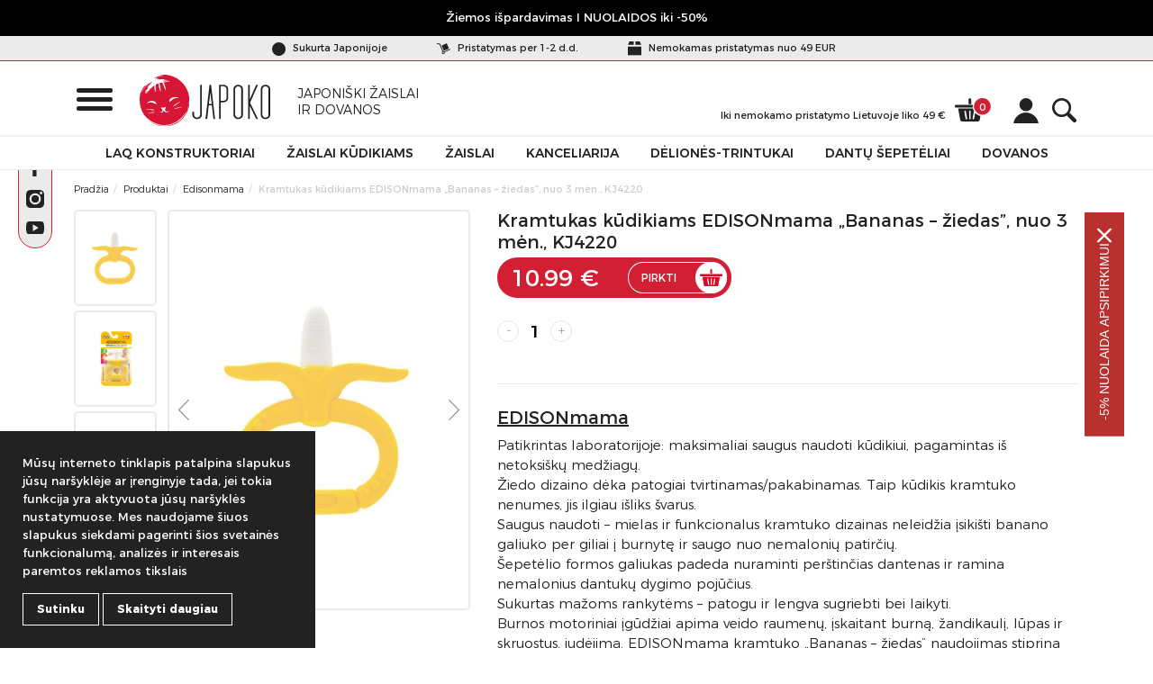

--- FILE ---
content_type: image/svg+xml
request_url: https://japoko.com/wp-content/themes/Daisoras/assets/images/insta-foot.svg
body_size: 5266
content:
<?xml version="1.0" encoding="utf-8"?>
<!-- Generator: Adobe Illustrator 23.0.4, SVG Export Plug-In . SVG Version: 6.00 Build 0)  -->
<svg version="1.1" id="Layer_1" xmlns="http://www.w3.org/2000/svg" xmlns:xlink="http://www.w3.org/1999/xlink" x="0px" y="0px"
	 viewBox="0 0 35.3 34.6" style="enable-background:new 0 0 35.3 34.6;" xml:space="preserve">
<style type="text/css">
	.st0{fill:#222222;}
	.st1{fill:#D21F34;}
	.st2{fill:#050000;}
	.st3{fill:#FFFFFF;}
	.st4{fill:#EBEBEB;}
	.st5{fill:#808080;}
</style>
<g>
	<g>
		<path class="st1" d="M10.9,25.7c0.1,0,0.2,0.1,0.3,0.1C11.1,25.7,11,25.7,10.9,25.7C10.9,25.7,10.9,25.7,10.9,25.7z"/>
	</g>
	<g>
		<path class="st1" d="M12.1,17.4c0,0.1,0,0.2,0,0.3c0,0.2,0,0.3,0.1,0.4c0,0,0,0.1,0,0.1c0.1,0.3,0.1,0.6,0.2,0.9
			c0,0.1,0,0.1,0.1,0.2c0,0.1,0.1,0.2,0.1,0.3c0,0.1,0.1,0.1,0.1,0.2c0.1,0.2,0.2,0.3,0.3,0.5c0,0.1,0.1,0.1,0.1,0.2
			c0.1,0.1,0.1,0.2,0.2,0.3c0,0.1,0.1,0.1,0.1,0.2c0.1,0.1,0.2,0.2,0.2,0.3c0.1,0.1,0.1,0.1,0.2,0.2c0.2,0.2,0.4,0.3,0.6,0.5
			c0,0,0.1,0.1,0.1,0.1c0.2,0.1,0.4,0.2,0.6,0.3c0.1,0,0.1,0.1,0.2,0.1c0.3,0.1,0.5,0.2,0.8,0.3c0.1,0,0.2,0.1,0.3,0.1
			c0.3,0.1,0.6,0.1,0.9,0.1c0.1,0,0.2,0,0.3,0c0.1,0,0.1,0,0.2,0c0.2,0,0.4,0,0.6,0c0.1,0,0.2,0,0.3-0.1c0,0,0.1,0,0.1,0
			c0.1,0,0.2,0,0.3-0.1c0.3-0.1,0.6-0.2,0.8-0.3c0.3-0.1,0.6-0.3,0.8-0.4c0.9-0.5,1.6-1.3,2-2.3c0.1-0.2,0.2-0.5,0.3-0.8
			c0.1-0.3,0.2-0.6,0.2-0.8c0-0.1,0-0.3,0.1-0.4c0-0.2,0-0.3,0-0.5c0,0,0-0.1,0-0.1c0-0.1,0-0.2,0-0.3c0-0.2,0-0.4-0.1-0.6
			c0-0.1,0-0.2-0.1-0.3c0-0.1-0.1-0.2-0.1-0.3c0-0.1,0-0.1-0.1-0.2c-0.1-0.2-0.2-0.4-0.3-0.6c0,0,0-0.1,0-0.1
			c-0.1-0.1-0.2-0.3-0.2-0.4c0,0-0.1-0.1-0.1-0.1c-0.1-0.1-0.2-0.3-0.3-0.4c0,0,0-0.1-0.1-0.1c-0.1-0.1-0.2-0.2-0.3-0.3
			c-0.1-0.1-0.2-0.2-0.2-0.2c-0.1-0.1-0.2-0.2-0.3-0.3c-0.2-0.1-0.4-0.3-0.5-0.4c-0.1-0.1-0.2-0.1-0.3-0.2c-0.2-0.1-0.4-0.2-0.6-0.3
			c-0.1,0-0.2-0.1-0.3-0.1c-0.2-0.1-0.4-0.1-0.6-0.2c-0.2,0-0.3-0.1-0.5-0.1c-0.1,0-0.2,0-0.3,0c0,0,0,0,0,0c-0.1,0-0.3,0-0.4,0
			c0,0,0,0,0,0c-0.1,0-0.2,0-0.3,0c-0.5,0-0.9,0.1-1.4,0.2c-0.2,0.1-0.4,0.1-0.6,0.2c-0.5,0.2-1,0.5-1.4,0.9
			c-0.4,0.4-0.8,0.9-1.1,1.4c-0.2,0.3-0.3,0.6-0.5,0.9c-0.1,0.2-0.2,0.4-0.2,0.7c-0.1,0.2-0.1,0.4-0.1,0.5c0,0.1,0,0.2-0.1,0.3
			c0,0.1,0,0.3,0,0.4C12.1,17.3,12.1,17.4,12.1,17.4z M13.9,16.3c0,0,0-0.1,0-0.1c0,0,0-0.1,0-0.1c0.1-0.2,0.1-0.3,0.2-0.4
			c0.3-0.6,0.7-1.1,1.3-1.5c0.2-0.1,0.4-0.2,0.6-0.3c0.2-0.1,0.4-0.2,0.5-0.2c0.2-0.1,0.4-0.1,0.6-0.1c0.2,0,0.4,0,0.5,0
			c0.1,0,0.1,0,0.2,0c0.1,0,0.2,0,0.3,0c0.3,0,0.5,0.1,0.8,0.2c0.1,0,0.2,0.1,0.3,0.1c0.2,0.1,0.4,0.2,0.6,0.3
			c0.1,0.1,0.2,0.2,0.3,0.3c0.1,0.1,0.2,0.2,0.3,0.3c0.1,0.1,0.2,0.2,0.3,0.3c0.1,0.1,0.1,0.2,0.2,0.3c0.1,0.1,0.1,0.2,0.2,0.3
			c0.1,0.2,0.1,0.3,0.2,0.5c0,0,0,0.1,0,0.1c0,0.2,0.1,0.3,0.1,0.5c0,0.1,0,0.2,0,0.3c0,0.1,0,0.1,0,0.2c0,0.1,0,0.2,0,0.4
			c0,0.1,0,0.3-0.1,0.4c-0.1,0.3-0.2,0.7-0.4,1c-0.2,0.3-0.4,0.6-0.6,0.9c-0.3,0.3-0.6,0.6-1,0.8c-0.1,0-0.2,0.1-0.3,0.1
			c-0.3,0.2-0.7,0.3-1,0.3c-0.1,0-0.1,0-0.2,0c-0.1,0-0.2,0-0.4,0c-0.2,0-0.4,0-0.6,0c-0.1,0-0.2,0-0.3,0c-0.1,0-0.2,0-0.3-0.1
			c-0.1,0-0.1,0-0.2-0.1c-0.2-0.1-0.4-0.2-0.6-0.3c0,0-0.1-0.1-0.1-0.1c-0.2-0.1-0.4-0.3-0.6-0.5c-0.1-0.1-0.1-0.1-0.2-0.2
			c-0.1-0.1-0.1-0.2-0.2-0.3c0-0.1-0.1-0.1-0.1-0.2c0-0.1-0.1-0.1-0.1-0.2c0,0,0-0.1,0-0.1c0,0,0,0,0,0c0,0,0-0.1-0.1-0.1
			c-0.1-0.2-0.2-0.3-0.2-0.5c0-0.1,0-0.1-0.1-0.2c0-0.1-0.1-0.3-0.1-0.4c0,0,0-0.1,0-0.1c0-0.2,0-0.3,0-0.5
			C13.8,17,13.9,16.6,13.9,16.3z M13.3,15.6C13.3,15.6,13.3,15.6,13.3,15.6C13.3,15.6,13.3,15.6,13.3,15.6z"/>
	</g>
	<g>
		<path class="st1" d="M10.3,25.2c-0.1-0.1-0.1-0.1-0.2-0.2c-0.1-0.1-0.2-0.3-0.4-0.4c0-0.1-0.1-0.1-0.1-0.2
			c-0.1-0.1-0.2-0.2-0.2-0.3c0-0.1-0.1-0.2-0.1-0.2c-0.1-0.1-0.1-0.3-0.2-0.4C9,23.3,9,23.2,9,23.1c-0.1-0.2-0.1-0.3-0.1-0.5
			c0-0.1,0-0.2,0-0.3c0-0.1,0-0.3-0.1-0.5c0-0.1,0-0.1,0-0.2c0-0.1,0-0.1,0-0.2V21v-0.5V20v-0.6v-0.6c0,0,0,0,0,0c0,0.2,0,0.4,0,0.6
			c0,0.2,0,0.4,0,0.6c0,0.2,0,0.3,0,0.5c0,0.1,0,0.3,0,0.4c0,0,0,0,0,0.1c0,0.3,0,0.5,0,0.8c0,0.1,0,0.1,0,0.2c0,0.2,0,0.3,0,0.5
			c0,0.1,0,0.2,0,0.3c0,0.2,0.1,0.4,0.1,0.5c0,0.1,0.1,0.2,0.1,0.3C9,23.7,9,23.8,9.1,24c0,0.1,0.1,0.2,0.1,0.3
			c0.1,0.1,0.1,0.2,0.2,0.3c0,0.1,0.1,0.1,0.1,0.2c0.1,0.1,0.2,0.3,0.4,0.4c0.1,0.1,0.1,0.1,0.2,0.2c0.1,0.1,0.2,0.1,0.3,0.2
			c0,0,0.1,0,0.1,0.1c0,0,0,0,0.1-0.1C10.6,25.4,10.4,25.3,10.3,25.2z"/>
	</g>
	<g>
		<path class="st1" d="M20,22.8C20,22.8,20,22.8,20,22.8c0,0,0.1,0,0.2-0.1c0,0,0.1-0.1,0.1-0.1C20.2,22.7,20.1,22.7,20,22.8z"/>
	</g>
	<g>
		<path class="st1" d="M19,23.1c0.1,0,0.2,0,0.3-0.1c0,0,0,0,0,0C19.2,23,19.1,23.1,19,23.1z"/>
	</g>
	<g>
		<path class="st1" d="M5.2,28.7c2.3,2.4,5.3,4.2,8.7,4.9c0.4,0.1,0.8,0.1,1.2,0.2c-1.2-0.3-2.4-0.7-3.6-1.2
			C9.2,31.5,7,30.3,5.2,28.7z"/>
	</g>
	<g>
		<path class="st1" d="M20.5,22.5C20.5,22.6,20.5,22.6,20.5,22.5c0.1,0,0.2-0.1,0.3-0.1c0,0,0.1-0.1,0.1-0.1
			C20.8,22.4,20.6,22.5,20.5,22.5z"/>
	</g>
	<g>
		<path class="st1" d="M6.6,31c0.8,0.7,1.9,1.2,3,1.5c-1.8-0.9-3.4-2.1-4.7-3.6C5.4,29.7,6,30.4,6.6,31z"/>
	</g>
	<g>
		<path class="st1" d="M8.7,18.1c0,0,0,0.1,0,0.1c0,0,0,0,0,0V18.1z"/>
	</g>
	<g>
		<path class="st1" d="M0.8,11.4c0.2-0.6,0.4-1.2,0.7-1.8C1.3,10.1,1,10.7,0.8,11.4z"/>
	</g>
	<g>
		<path class="st1" d="M33.7,22.5c0.1-0.4,0.3-0.7,0.4-1.1c-0.1,0.1-0.1,0.3-0.2,0.4C33.9,22,33.8,22.3,33.7,22.5z"/>
	</g>
	<g>
		<path class="st1" d="M23.7,32.7c4.2-1.7,7.6-5.1,9.3-9.3c-0.2,0.3-0.4,0.6-0.5,0.8C30.3,27.6,27.4,30.9,23.7,32.7z"/>
	</g>
	<g>
		<path class="st1" d="M28.5,14.9c0-0.4,0-0.7,0-1.1c0-0.1,0-0.1,0-0.2c0-0.2,0-0.3,0-0.5c0-0.1,0-0.1,0-0.2c0-0.1,0-0.2-0.1-0.4
			c0,0,0-0.1,0-0.1c0-0.3-0.1-0.5-0.1-0.8c0,0,0-0.1,0-0.1c0-0.1,0-0.1,0-0.2c-0.1-0.5-0.3-1-0.6-1.5c0-0.1-0.1-0.1-0.1-0.2
			c-0.1-0.2-0.3-0.4-0.4-0.6C27,9.1,26.9,9,26.9,9c-0.1-0.2-0.3-0.3-0.4-0.5c-0.1-0.1-0.1-0.1-0.2-0.2c-0.2-0.2-0.4-0.3-0.6-0.5
			c-0.1,0-0.1-0.1-0.2-0.1c-0.2-0.1-0.3-0.2-0.5-0.3c-0.1,0-0.1-0.1-0.2-0.1c-0.2-0.1-0.5-0.3-0.7-0.4c-0.1,0-0.1-0.1-0.2-0.1
			c-0.2-0.1-0.4-0.1-0.6-0.2c-0.1,0-0.1,0-0.2-0.1c-0.1,0-0.2-0.1-0.3-0.1c-0.2,0-0.4,0-0.6,0h-0.2h-0.4h-0.8h-0.3h-0.9h-0.4h0h-0.2
			h-0.1h-0.5h-0.6h-0.2h-0.1h-0.3h-0.8c-0.1,0-0.1,0.1-0.2,0.1c-0.1,0.1-0.2,0-0.1-0.1c-0.4,0-0.8,0.1-1.2,0.1c-0.1,0-0.3,0-0.4,0.1
			c-0.1,0-0.1,0-0.2,0c-0.3,0-0.6,0.1-0.9,0.1c-0.1,0-0.2,0-0.3,0c-0.3,0-0.7,0.1-1,0.2c-0.1,0-0.3,0.1-0.4,0.1
			c-0.4,0.1-0.8,0.2-1.2,0.3c-0.1,0-0.3,0.1-0.4,0.1c-0.1,0-0.2,0.1-0.2,0.1C9.6,7.8,9.4,7.8,9.3,7.9C8.7,8.5,8.1,9.1,7.7,9.9
			c-0.1,0.3-0.3,0.5-0.4,0.8c-0.1,0.2-0.1,0.3-0.2,0.5c0,0.2-0.1,0.3-0.1,0.5C7,12,7,12.3,7,12.6c0,0.1,0,0.2,0,0.2c0,0,0,0.1,0,0.1
			v0.6v0.5v1.3v0.4v0.3v0.5v0.7v0.3v0.9c0,0,0,0,0,0.1c0,0.1,0,0.3,0,0.4c0,0.3,0,0.5,0,0.8c0,0.2,0,0.3,0,0.5c0,0.3,0,0.5,0,0.8
			c0,0.1,0,0.2,0,0.3c0,0.2,0,0.4,0.1,0.6c0,0.4,0.1,0.7,0.1,1.1c0,0.1,0,0.1,0,0.2c0,0.1,0,0.2,0.1,0.4c0,0.1,0,0.2,0.1,0.3
			c0,0,0,0,0,0c0.1,0.2,0.1,0.3,0.2,0.5c0,0.1,0.1,0.2,0.1,0.3C7.8,24.9,7.9,25,8,25.1c0.1,0.1,0.1,0.2,0.2,0.3
			c0.1,0.1,0.2,0.2,0.2,0.3c0,0.1,0.1,0.1,0.2,0.2c0.1,0.1,0.3,0.3,0.4,0.4c0.1,0.1,0.1,0.1,0.2,0.2c0.1,0.1,0.2,0.2,0.3,0.2
			c0.1,0.1,0.1,0.1,0.2,0.2c0.2,0.1,0.3,0.2,0.5,0.4c0.1,0,0.1,0.1,0.2,0.1c0.2,0.1,0.3,0.2,0.5,0.2c0.1,0,0.2,0.1,0.3,0.1
			c0.3,0.1,0.7,0.2,1,0.3c0.1,0,0.2,0,0.2,0c0.1,0,0.2,0,0.3,0l4.8,0c0.4,0,0.9-0.1,1.3-0.1c0.1,0,0.2,0,0.3,0c0.2,0,0.3,0,0.5,0
			c0.1,0,0.2,0,0.4,0c0,0,0,0,0,0c0.2,0,0.4,0,0.6,0c0.3,0,0.6,0,0.8,0c0.1,0,0.3,0,0.4,0c0.3,0,0.6,0,0.9,0c0.1,0,0.3,0,0.4,0
			c0.4,0,0.8-0.1,1.2-0.2c0.2,0,0.4-0.1,0.6-0.2c0.1,0,0.2-0.1,0.3-0.1c0.8-0.4,1.4-0.9,2-1.6c0.2-0.3,0.3-0.5,0.5-0.8
			c0.1-0.2,0.2-0.4,0.2-0.6c0.1-0.4,0.3-0.8,0.3-1.3c0-0.1,0-0.2,0.1-0.3c0.1-0.4,0.1-0.7,0.1-1.1c0-0.1,0-0.2,0-0.3
			c0-0.4,0-0.7,0.1-1.1c0-0.1,0-0.2,0-0.3c0-0.3,0-0.5,0-0.8c0,0,0,0,0,0c0,0,0-0.1,0-0.1c0-0.5,0-0.9,0-1.4c0-0.1,0-0.2,0-0.3
			c0-0.4,0-0.9,0-1.3c0-0.1,0-0.2,0-0.3c0-0.3,0-0.6,0-0.8C28.5,15,28.5,14.9,28.5,14.9z M27.1,20.3c0,0.1,0,0.1,0,0.2
			c0,0.3,0,0.7-0.1,1c0,0.1,0,0.2,0,0.3c0,0.2-0.1,0.3-0.1,0.5c0,0.3-0.1,0.6-0.2,0.8c-0.1,0.2-0.1,0.3-0.2,0.5c0,0,0,0.1-0.1,0.1
			c0,0,0,0.1,0,0.1c0,0,0,0.1,0,0.1c-0.3,0.6-0.7,1-1.1,1.4c-0.4,0.4-0.9,0.6-1.5,0.8c-0.2,0.1-0.4,0.1-0.6,0.2
			c-0.3,0.1-0.7,0.1-1,0.1h-0.1h-0.5h-0.5h-0.4h-1.4h-0.5c0,0-0.1,0-0.1,0c-0.3,0-0.5,0-0.8,0c-0.1,0-0.2,0-0.3,0c0,0-0.1,0-0.1,0
			c-0.2,0-0.4,0-0.6,0c-0.1,0-0.2,0-0.3,0c-0.1,0-0.2,0-0.3,0c-0.4,0-0.8,0-1.1,0c-0.1,0-0.2,0-0.3,0c-0.3,0-0.6,0-0.9,0
			c-0.1,0-0.2,0-0.2,0c-0.2,0-0.4,0-0.6,0c-0.2,0-0.4,0-0.6,0c-0.1,0-0.2,0-0.4,0c-0.2,0-0.4-0.1-0.6-0.1c-0.1,0-0.2,0-0.3-0.1
			c-0.2-0.1-0.4-0.1-0.6-0.2c-0.1,0-0.2-0.1-0.2-0.1c-0.1-0.1-0.3-0.2-0.4-0.2c-0.1-0.1-0.2-0.1-0.2-0.2c-0.1-0.1-0.3-0.2-0.4-0.4
			c-0.1-0.1-0.1-0.1-0.2-0.2c-0.1-0.1-0.2-0.2-0.2-0.3c-0.1-0.1-0.1-0.2-0.1-0.3c0-0.1-0.1-0.2-0.1-0.3c0-0.1,0-0.1-0.1-0.2
			c0-0.1-0.1-0.2-0.1-0.3c-0.1-0.2-0.1-0.3-0.1-0.5c0-0.1,0-0.2-0.1-0.3c0-0.1-0.1-0.3-0.1-0.4c0,0,0-0.1,0-0.1
			c0-0.3-0.1-0.5-0.1-0.8c0-0.1,0-0.3,0-0.4c0-0.2,0-0.3,0-0.5c0-0.2,0-0.4,0-0.5c0-0.2,0-0.5,0-0.7c0-0.2,0-0.4,0-0.6
			c0-0.3,0-0.6,0.1-0.9c0-0.2,0-0.3,0-0.5c0-0.3,0-0.6,0.1-0.9c0-0.1,0-0.2,0-0.3c0-0.1,0-0.1,0-0.2c0-0.2,0-0.4,0-0.6
			c0-0.2,0-0.3,0-0.5c0-0.1,0-0.3,0-0.4c0-0.1,0-0.2,0-0.4c0-0.5,0.1-1,0.2-1.5c0-0.2,0.1-0.4,0.1-0.6c0.1-0.4,0.3-0.7,0.4-1.1
			c0,0,0,0,0-0.1c0.1-0.2,0.2-0.4,0.4-0.6c0,0,0.1-0.1,0.1-0.1c0.1-0.1,0.1-0.1,0.2-0.2c0,0,0,0,0,0c0,0,0,0,0,0
			c0.2-0.3,0.5-0.5,0.8-0.7c0.2-0.2,0.5-0.3,0.8-0.5c0.4-0.2,0.8-0.3,1.2-0.4c0.2,0,0.3,0,0.5-0.1c0.1,0,0.2,0,0.3,0h1h0.2h0.4
			c0.1,0,0.2,0,0.4,0c0.1,0,0.2,0,0.3,0c0.1,0,0.2,0,0.3,0c0.1,0,0.3,0,0.4,0c0.2,0,0.3,0,0.5,0c0.1,0,0.2,0,0.3,0
			c0.1,0,0.2,0,0.2,0c0.1,0,0.2,0,0.4,0c0.3,0,0.5,0,0.8,0c0.1,0,0.2,0,0.2,0c0.1,0,0.1,0,0.2,0c0.3,0,0.5,0,0.8,0
			c0.2,0,0.3,0,0.5,0c0.4,0,0.9,0,1.3,0.1c0.1,0,0.2,0,0.3,0c0.2,0,0.4,0.1,0.6,0.1c0.1,0,0.2,0,0.3,0.1c0.1,0,0.1,0,0.2,0
			c0.2,0,0.5,0.1,0.7,0.1c0.1,0,0.2,0.1,0.3,0.1c0.2,0.1,0.4,0.2,0.5,0.2c0.1,0,0.2,0.1,0.2,0.1C24.8,9,25,9.1,25.2,9.3
			c0.1,0.1,0.2,0.1,0.2,0.2c0.1,0.1,0.2,0.2,0.3,0.4c0.1,0.1,0.1,0.1,0.2,0.2c0.1,0.2,0.3,0.4,0.4,0.6c0,0.1,0.1,0.1,0.1,0.2
			c0.2,0.3,0.3,0.7,0.4,1.1c0,0,0,0.1,0,0.1c0,0.2,0.1,0.3,0.1,0.5c0,0,0,0.1,0,0.1c0,0.1,0,0.1,0,0.2c0,0.2,0.1,0.5,0.1,0.7
			c0,0.1,0,0.1,0,0.2c0,0.1,0,0.3,0,0.4c0,0.1,0,0.2,0,0.3c0,0.2,0,0.3,0,0.5c0,0.1,0,0.2,0,0.3c0,0.2,0,0.5,0,0.7
			c0,0.1,0,0.2,0,0.4c0,0.1,0,0.2,0,0.2c0,0.3,0,0.6,0,0.9c0,0.1,0,0.2,0,0.3c0,0.3,0,0.7,0,1c0,0.1,0,0.2,0,0.3
			C27.1,19.5,27.1,19.9,27.1,20.3z"/>
	</g>
	<g>
		<path class="st1" d="M24.6,11.2c-0.1-0.1-0.1-0.2-0.2-0.2c-0.1-0.1-0.2-0.2-0.3-0.2c-0.1-0.1-0.3-0.1-0.5-0.1
			c-0.2,0-0.4,0.1-0.6,0.1c0,0-0.1,0-0.1,0c-0.1,0.2-0.1,0.4-0.1,0.6c0,0.1,0.1,0.3,0.1,0.4c0,0.1,0.1,0.2,0.2,0.3
			c0.1,0.1,0.2,0.1,0.3,0.2c0.1,0.1,0.2,0.1,0.4,0.1C24.3,12.4,24.9,11.8,24.6,11.2C24.6,11.2,24.6,11.2,24.6,11.2z"/>
	</g>
	<g>
		<path class="st1" d="M16.2,6.5c0.1,0,0.1-0.1,0.2-0.1h-0.2c0,0-0.1,0-0.1,0C16,6.5,16.1,6.6,16.2,6.5z"/>
	</g>
	<g>
		<path class="st1" d="M19.3,23C19.3,23,19.3,23,19.3,23c0.1,0,0.1,0,0.2,0c0.1,0,0.3-0.1,0.4-0.1c0,0,0,0,0.1-0.1
			C19.8,22.9,19.5,23,19.3,23z"/>
	</g>
	<g>
		<path class="st1" d="M20.8,22.4c0.2-0.2,0.5-0.3,0.7-0.5c-0.2,0.1-0.4,0.3-0.5,0.4C20.9,22.3,20.8,22.4,20.8,22.4z"/>
	</g>
	<g>
		<path class="st1" d="M25.7,24c-0.5,0.4-1,0.9-1.4,1.3C24.9,25,25.3,24.6,25.7,24z"/>
	</g>
	<g>
		<path class="st1" d="M19.5,5.8C19.5,5.8,19.5,5.8,19.5,5.8C19.5,5.8,19.5,5.8,19.5,5.8C19.5,5.8,19.5,5.8,19.5,5.8z"/>
	</g>
	<g>
		<path class="st1" d="M8.7,18.3C8.7,18.3,8.7,18.3,8.7,18.3c0,0.2,0,0.4,0,0.6c0,0,0,0,0,0V18.3z"/>
	</g>
	<g>
		<path class="st1" d="M14.8,15.4C14.8,15.4,14.8,15.4,14.8,15.4C14.8,15.4,14.7,15.5,14.8,15.4C14.7,15.5,14.8,15.5,14.8,15.4
			C14.8,15.4,14.8,15.4,14.8,15.4z"/>
	</g>
	<g>
		<path class="st1" d="M10.7,25.5C10.7,25.5,10.7,25.5,10.7,25.5c0,0.1,0.1,0.1,0.2,0.2c0,0,0,0,0,0C10.9,25.6,10.8,25.6,10.7,25.5z
			"/>
	</g>
	<g>
		<path class="st1" d="M20.3,22.6C20.3,22.7,20.3,22.7,20.3,22.6c0,0,0.1,0,0.2,0c0,0,0,0,0,0C20.4,22.6,20.4,22.6,20.3,22.6z"/>
	</g>
	<g>
		<path class="st1" d="M24.8,27.6c0.6-0.2,1.2-0.5,1.6-0.9c0.2-0.2,0.5-0.5,0.7-0.8c-0.6,0.6-1.2,1.2-2,1.6
			C25,27.5,24.9,27.5,24.8,27.6z"/>
	</g>
	<g>
		<path class="st1" d="M17.2,6.4h0.3h0.1h0.2h0.6h0.5h0.1h0.2h0h0.4h0.9h0.3h0.8h0.4h0.2c0.2,0,0.4,0,0.6,0
			c-0.3-0.1-0.5-0.1-0.8-0.2c-1.8-0.2-3.9-0.1-5.8,0.1h0.2H17.2z"/>
	</g>
	<g>
		<path class="st1" d="M6.9,17.3v-0.7v-0.5v-0.3v-0.4v-1.3v-0.5V13c0,0,0-0.1,0-0.1c0-0.1,0-0.2,0-0.2c0-0.3,0-0.6,0.1-0.9
			c0-0.2,0.1-0.3,0.1-0.5c0-0.2,0.1-0.3,0.2-0.5c0.1-0.3,0.2-0.6,0.4-0.8c0.4-0.7,0.9-1.4,1.6-1.9C8.9,8.2,8.5,8.5,8.1,8.9
			C8,9,7.8,9.2,7.7,9.4C7.6,9.6,7.3,10,7.2,10.2c0,0.1,0.1,0,0,0c-0.3,0.7-0.5,1.5-0.6,2.4c0,0.1,0,0.2,0,0.4c0,0,0,0,0,0
			c0,0,0,0,0,0.1v0.2c0,0,0,0,0,0c0,0.1,0,0.2,0,0.3c0,0.1,0,0.3,0,0.4c0,0.2,0,0.4,0,0.5c0,0.2,0,0.5,0.1,0.7
			c0.1,0.8,0.2,1.7,0.3,2.5c0,0.3,0,0.6,0,0.9v-0.9V17.3z"/>
	</g>
	<g>
		<path class="st1" d="M6.6,13.1V13c0,0,0,0,0-0.1c0,0,0,0,0,0C6.6,13,6.6,13.1,6.6,13.1C6.6,13.2,6.6,13.1,6.6,13.1z"/>
	</g>
	<g>
		<path class="st1" d="M25.9,10c0.6,0.7,0.9,1.6,1,2.5c0-0.2,0-0.3-0.1-0.5c0,0,0-0.1,0-0.1c-0.1-0.4-0.2-0.8-0.4-1.1
			c0-0.1-0.1-0.1-0.1-0.2C26.2,10.5,26.1,10.3,25.9,10c0,0,0-0.1-0.1-0.2c-0.1-0.1-0.2-0.2-0.3-0.4c-0.1-0.1-0.2-0.1-0.2-0.2
			C25,9.1,24.8,9,24.6,8.9c-0.1,0-0.1-0.1-0.2-0.1c-0.2-0.1-0.4-0.2-0.5-0.2c-0.1,0-0.2-0.1-0.3-0.1c-0.2-0.1-0.4-0.1-0.7-0.1
			C24,8.5,25.1,9.1,25.9,10z"/>
	</g>
	<g>
		<path class="st1" d="M26.6,13.9v0.2v0.4v0.3v0.5v0.4v1c0.1-1.1,0.1-2.4,0-3.6V13.9z"/>
	</g>
	<g>
		<path class="st1" d="M12.2,28c-0.3-0.1-0.7-0.2-1-0.3c-0.1,0-0.2-0.1-0.3-0.1c-0.2-0.1-0.3-0.2-0.5-0.2c-0.1,0-0.1-0.1-0.2-0.1
			C10,27.1,9.8,27,9.6,26.9c-0.1-0.1-0.1-0.1-0.2-0.2c-0.1-0.1-0.2-0.1-0.3-0.2c-0.1-0.1-0.1-0.1-0.2-0.2c-0.1-0.1-0.3-0.3-0.4-0.4
			c-0.1-0.1-0.1-0.1-0.2-0.2c-0.1-0.1-0.2-0.2-0.2-0.3C8.1,25.3,8,25.2,8,25.1c-0.1-0.1-0.2-0.3-0.2-0.4c0-0.1-0.1-0.2-0.1-0.3
			c-0.1-0.2-0.1-0.3-0.2-0.5c0.2,0.9,0.5,1.7,1.2,2.3c0.9,0.9,2.1,1.5,3.3,1.8l0.8,0c-0.1,0-0.2,0-0.3,0C12.3,28.1,12.2,28,12.2,28z
			"/>
	</g>
	<g>
		<path class="st1" d="M18.9,26.4h0.5h1.4h0.4h0.5h0.5h0.1c0.3,0,0.7,0,1-0.1c0.2,0,0.4-0.1,0.6-0.2c0.5-0.2,1-0.5,1.5-0.8
			c-0.7,0.6-1.7,0.8-2.7,0.9C21.3,26.3,20.1,26.3,18.9,26.4z"/>
	</g>
	<g>
		<path class="st1" d="M26.4,23.7c0,0,0-0.1,0.1-0.1c0.1-0.2,0.1-0.3,0.2-0.5c0.1-0.3,0.1-0.5,0.2-0.8c-0.1,0.4-0.2,0.8-0.3,1.2
			C26.5,23.5,26.5,23.6,26.4,23.7z"/>
	</g>
	<g>
		<path class="st1" d="M14.3,8.2c0.2,0,0.5,0,0.8,0h-0.4h-0.2h-1c-0.1,0-0.2,0-0.3,0c-0.2,0-0.3,0-0.5,0.1c-0.4,0.1-0.8,0.2-1.2,0.4
			c-0.3,0.1-0.5,0.3-0.8,0.5c-0.3,0.2-0.5,0.4-0.8,0.7C11.1,8.5,12.6,8.2,14.3,8.2C14.2,8.2,14.3,8.2,14.3,8.2z"/>
	</g>
	<g>
		<path class="st1" d="M9.7,10c0,0-0.1,0.1-0.1,0.1C9.7,10,9.8,9.9,9.9,9.8C9.9,9.9,9.8,9.9,9.7,10z"/>
	</g>
	<g>
		<path class="st1" d="M18.3,8.5L18.3,8.5h0.9h0.6h1.4h0.3h0.5c-1.2-0.2-2.5-0.1-3.8,0h0H18.3z"/>
	</g>
	<g>
		<path class="st1" d="M17,26.1h-0.3h-1.1h-0.3h-1h-0.2h-0.6c-0.2,0-0.4,0-0.6,0c-0.1,0-0.2,0-0.4-0.1c-0.2,0-0.4-0.1-0.6-0.2
			c-0.1,0-0.2-0.1-0.2-0.1c-0.2-0.1-0.4-0.2-0.6-0.3c-0.1,0-0.1-0.1-0.2-0.1c-0.1-0.1-0.3-0.2-0.4-0.3c-0.1-0.1-0.1-0.1-0.2-0.2
			c-0.1-0.1-0.2-0.3-0.3-0.4c0-0.1-0.1-0.1-0.1-0.2c-0.1-0.1-0.2-0.2-0.2-0.4c0-0.1-0.1-0.2-0.1-0.2c-0.1-0.1-0.1-0.3-0.2-0.4
			c0-0.1-0.1-0.2-0.1-0.3c0-0.2-0.1-0.3-0.1-0.5c0-0.1,0-0.2,0-0.2c0-0.2,0-0.3,0-0.5c0,0,0,0,0,0v-0.1v-0.8v-0.5v-0.5v-0.6v-0.6V18
			v-0.9v-0.4v-0.9v-0.3v-0.8v-0.5v-0.5v-0.3V13c0-0.3,0-0.6,0.1-0.9c0,0,0-0.1,0-0.1c-0.1,0.2-0.1,0.3-0.1,0.5
			c-0.3,1.3-0.2,2.7-0.3,4.1c0,0.6,0,1.1-0.1,1.7v0.1v0.6v0.6V20v0.5V21v0.6c0,0.1,0,0.1,0,0.2c0,0.1,0,0.1,0,0.2
			c0,0.2,0,0.3,0.1,0.5c0,0.1,0,0.2,0,0.3c0,0.2,0.1,0.3,0.1,0.5c0,0.1,0.1,0.2,0.1,0.3c0.1,0.1,0.1,0.3,0.2,0.4
			c0,0.1,0.1,0.2,0.1,0.2c0.1,0.1,0.1,0.2,0.2,0.3c0,0.1,0.1,0.1,0.1,0.2c0.1,0.1,0.2,0.3,0.4,0.4c0.1,0.1,0.1,0.1,0.2,0.2
			c0.1,0.1,0.3,0.2,0.4,0.3c0.1,0,0.1,0.1,0.2,0.1c0.1,0,0.1,0.1,0.2,0.1c1.2,0.4,2.5,0.3,3.7,0.3c0.8,0,1.6,0,2.5,0h0H17z"/>
	</g>
	<g>
		<path class="st1" d="M13.9,17.9c0,0.1,0.1,0.3,0.1,0.4c0,0.1,0,0.1,0.1,0.2c0.1,0.2,0.1,0.4,0.2,0.5c0,0,0,0.1,0.1,0.1
			c-0.6-1.5-0.4-4.3,1.3-5c1.6-1.2,3.9-0.6,5,1.1c1,1.4,0.9,3.4-0.1,4.7c0.3-0.3,0.5-0.6,0.6-0.9c0.2-0.3,0.3-0.6,0.4-1
			c0-0.1,0.1-0.3,0.1-0.4c0-0.1,0-0.2,0-0.4c0-0.1,0-0.1,0-0.2c0-0.1,0-0.2,0-0.3c0-0.2-0.1-0.3-0.1-0.5c0,0,0-0.1,0-0.1
			c-0.1-0.2-0.1-0.4-0.2-0.5c-0.1-0.1-0.1-0.2-0.2-0.3c-0.1-0.1-0.1-0.2-0.2-0.3c-0.1-0.1-0.2-0.2-0.3-0.3c-0.1-0.1-0.2-0.2-0.3-0.3
			c-0.1-0.1-0.2-0.2-0.3-0.3c-0.2-0.1-0.4-0.2-0.6-0.3c-0.1-0.1-0.2-0.1-0.3-0.1c-0.3-0.1-0.5-0.2-0.8-0.2c-0.1,0-0.2,0-0.3,0
			c-0.1,0-0.1,0-0.2,0c-0.2,0-0.4,0-0.5,0c-0.2,0-0.4,0.1-0.6,0.1c-0.2,0.1-0.4,0.1-0.5,0.2c-0.2,0.1-0.4,0.2-0.6,0.3
			c-0.6,0.4-1,0.9-1.3,1.5c-0.1,0.1-0.1,0.3-0.2,0.4c0,0,0,0.1,0,0.1c0,0,0,0.1,0,0.1c-0.1,0.3-0.1,0.6-0.1,1c0,0.2,0,0.3,0,0.5
			C13.9,17.9,13.9,17.9,13.9,17.9z"/>
	</g>
	<g>
		<path class="st1" d="M22.4,14.2c0,0,0.1,0.1,0.1,0.1c0.1,0.1,0.2,0.3,0.2,0.4c0,0,0,0.1,0,0.1c0.1,0.2,0.2,0.4,0.3,0.6
			c0,0.1,0,0.1,0.1,0.2c0,0.1,0.1,0.2,0.1,0.3c0,0.1,0,0.2,0.1,0.3c0,0.2,0.1,0.4,0.1,0.6c0,0.1,0,0.2,0,0.3c0,0,0,0,0,0.1
			c0,0.2,0,0.3,0,0.5c0,0.1,0,0.3-0.1,0.4c0,0.3-0.1,0.6-0.2,0.8c-0.1,0.3-0.2,0.5-0.3,0.8c-0.5,0.9-1.2,1.7-2,2.3
			c-0.3,0.2-0.5,0.3-0.8,0.4c-0.3,0.1-0.5,0.2-0.8,0.3c-0.1,0-0.2,0-0.3,0.1c0,0-0.1,0-0.1,0c-0.1,0-0.2,0-0.3,0.1
			c-0.2,0-0.4,0-0.6,0c-0.1,0-0.1,0-0.2,0c-0.1,0-0.2,0-0.3,0c-0.3,0-0.6-0.1-0.9-0.1c-0.1,0-0.2,0-0.3-0.1
			c-0.3-0.1-0.5-0.2-0.8-0.3c-0.1,0-0.1-0.1-0.2-0.1c-0.2-0.1-0.4-0.2-0.6-0.3c-0.1,0-0.1-0.1-0.1-0.1c-0.2-0.1-0.4-0.3-0.6-0.5
			c-0.1-0.1-0.1-0.1-0.2-0.2c-0.1-0.1-0.2-0.2-0.2-0.3c0-0.1-0.1-0.1-0.1-0.2c-0.1-0.1-0.1-0.2-0.2-0.3c0-0.1-0.1-0.1-0.1-0.2
			c-0.1-0.1-0.2-0.3-0.3-0.5c0-0.1-0.1-0.1-0.1-0.2c0-0.1-0.1-0.2-0.1-0.3c0-0.1,0-0.1-0.1-0.2c-0.1-0.3-0.2-0.6-0.2-0.9
			c0,0,0-0.1,0-0.1c0-0.1,0-0.3-0.1-0.4c0-0.1,0-0.2,0-0.3c0,0,0-0.1,0-0.1c0-0.2,0-0.3,0-0.4c-0.1,0.8-0.1,1.6,0.2,2.4
			c0.9,2.8,3.9,4.3,6.7,3.8c0.1,0,0.2-0.1,0.3-0.1c0.2-0.1,0.5-0.1,0.7-0.2c0.1,0,0.2-0.1,0.3-0.2c0.1,0,0.1-0.1,0.2-0.1
			c0.1-0.1,0.3-0.2,0.4-0.3c0.2-0.1,0.4-0.2,0.5-0.4c0,0,0,0,0.1-0.1c0,0,0,0,0,0c1.7-1.6,2.3-4.3,1.5-6.4
			C22.9,15,22.7,14.6,22.4,14.2z"/>
	</g>
	<g>
		<path class="st1" d="M16,11.9c0.4-0.1,0.9-0.2,1.4-0.2c0.1,0,0.2,0,0.3,0c0,0,0,0,0,0c0.1,0,0.3,0,0.4,0c0,0,0,0,0,0
			c-1-0.1-2.1,0-3,0.5c-0.4,0.2-0.7,0.5-1,0.9c0.4-0.4,0.9-0.7,1.4-0.9C15.6,12,15.8,12,16,11.9z"/>
	</g>
	<g>
		<path class="st1" d="M15.2,14.8C15.1,14.8,15.1,14.8,15.2,14.8c-0.1,0-0.1,0.1-0.1,0.1c0,0,0,0,0,0C15.1,14.9,15.1,14.9,15.2,14.8
			z"/>
	</g>
	<g>
		<path class="st1" d="M24.8,10.6c-0.1-0.1-0.2-0.2-0.3-0.3c-0.1-0.1-0.2-0.1-0.3-0.2c-0.2-0.1-0.4-0.1-0.5-0.1
			c-0.2,0-0.3,0-0.5,0.1c-0.4,0.1-0.7,0.5-0.9,0.9c-0.1,0.2-0.1,0.4-0.1,0.6c0,0.1,0,0.3,0.1,0.4c0,0.1,0.1,0.3,0.2,0.4
			c0.1,0.1,0.1,0.2,0.2,0.2c0.1,0.1,0.2,0.2,0.3,0.2c0.2,0.1,0.4,0.2,0.6,0.2c0.1,0,0.2,0,0.2,0c0.1,0,0.1,0,0.2,0
			c0.2,0,0.5-0.1,0.6-0.2c0.2-0.1,0.4-0.3,0.5-0.5c0.1-0.1,0.1-0.2,0.1-0.3c0-0.1,0.1-0.2,0.1-0.4c0,0,0,0,0,0
			c0-0.3-0.1-0.5-0.2-0.7C24.9,10.8,24.9,10.7,24.8,10.6z M24,12.8c-0.7,0.2-1.3-0.4-1.5-1c-0.1-0.5,0-1.2,0.5-1.3
			c0.7-0.4,1.6-0.1,2,0.6C25.4,11.9,24.8,12.7,24,12.8z"/>
	</g>
	<g>
		<path class="st1" d="M22.3,14.1c-0.1-0.1-0.1-0.2-0.2-0.3c0.1,0.1,0.2,0.3,0.3,0.4C22.4,14.2,22.3,14.1,22.3,14.1z"/>
	</g>
	<g>
		<path class="st1" d="M22.9,10.5c-0.5,0.2-0.6,0.8-0.5,1.3c0.2,0.7,0.8,1.2,1.5,1c0.8-0.2,1.4-1,1-1.8C24.6,10.3,23.6,10,22.9,10.5
			z M23.8,12.4c-0.1,0-0.3,0-0.4-0.1c-0.1,0-0.2-0.1-0.3-0.2C23,12.1,23,12,22.9,11.9c-0.1-0.1-0.1-0.3-0.1-0.4c0-0.2,0-0.4,0.1-0.6
			c0,0,0.1,0,0.1,0c0.2-0.1,0.4-0.1,0.6-0.1c0.2,0,0.3,0,0.5,0.1c0.1,0,0.2,0.1,0.3,0.2c0.1,0.1,0.1,0.1,0.2,0.2c0,0,0,0,0,0
			C24.9,11.8,24.3,12.4,23.8,12.4z"/>
	</g>
	<g>
		<path class="st1" d="M27.1,17.7c0-0.1,0-0.2,0-0.3c0-0.3,0-0.6,0-0.9c0-0.1,0-0.2,0-0.2c0-0.1,0-0.2,0-0.4c0-0.2,0-0.5,0-0.7
			c0-0.1,0-0.2,0-0.3c0-0.2,0-0.3,0-0.5c0-0.1,0-0.2,0-0.3c0-0.1,0-0.3,0-0.4c0-0.1,0-0.1,0-0.2c0-0.2,0-0.5-0.1-0.7
			c0-0.1,0-0.1,0-0.2c0,0,0-0.1,0-0.1c-0.2-0.9-0.4-1.8-1-2.5c-0.8-1-1.8-1.5-3-1.8c-0.1,0-0.1,0-0.2,0c-0.1,0-0.2,0-0.3-0.1
			c-0.2,0-0.4-0.1-0.6-0.1c-0.1,0-0.2,0-0.3,0c-0.4,0-0.9-0.1-1.3-0.1c-0.2,0-0.3,0-0.5,0c-0.3,0-0.5,0-0.8,0c-0.1,0-0.1,0-0.2,0
			c-0.1,0-0.2,0-0.2,0c-0.3,0-0.5,0-0.8,0c-0.1,0-0.2,0-0.4,0c-0.1,0-0.2,0-0.2,0c-0.1,0-0.2,0-0.3,0c-0.2,0-0.3,0-0.5,0
			c-0.1,0-0.3,0-0.4,0c-0.1,0-0.2,0-0.3,0c-0.1,0-0.2,0-0.3,0c-0.1,0-0.2,0-0.4,0c-0.3,0-0.5,0-0.8,0c0,0-0.1,0-0.1,0
			c-1.6,0-3.1,0.4-4.2,1.6c0,0,0,0,0,0C9.8,9.9,9.7,10,9.6,10.2c-0.1,0.2-0.3,0.4-0.4,0.6c0,0,0,0,0,0.1c-0.2,0.3-0.3,0.7-0.4,1.1
			c-0.1,0.2-0.1,0.4-0.1,0.6c-0.1,0.5-0.2,1-0.2,1.5c0,0.1,0,0.2,0,0.4c0,0.1,0,0.3,0,0.4c0,0.2,0,0.3,0,0.5c0,0.2,0,0.4,0,0.6
			c0,0.1,0,0.1,0,0.2c0,0.1,0,0.2,0,0.3c0,0.3,0,0.6-0.1,0.9c0,0.2,0,0.3,0,0.5c0,0.3,0,0.6-0.1,0.9c0,0.2,0,0.4,0,0.6
			c0,0.2,0,0.5,0,0.7c0,0.2,0,0.4,0,0.5c0,0.2,0,0.3,0,0.5c0,0.1,0,0.3,0,0.4c0,0.3,0,0.6,0.1,0.8c0,0,0,0.1,0,0.1
			c0,0.1,0,0.3,0.1,0.4c0,0.1,0,0.2,0.1,0.3c0,0.2,0.1,0.4,0.1,0.5c0,0.1,0.1,0.2,0.1,0.3c0,0.1,0,0.1,0.1,0.2
			c0,0.1,0.1,0.2,0.1,0.3c0,0.1,0.1,0.2,0.1,0.3c0.1,0.1,0.1,0.2,0.2,0.3c0,0.1,0.1,0.1,0.2,0.2c0.1,0.1,0.3,0.3,0.4,0.4
			c0.1,0.1,0.1,0.1,0.2,0.2c0.1,0.1,0.3,0.2,0.4,0.2c0.1,0,0.2,0.1,0.2,0.1c0.2,0.1,0.4,0.2,0.6,0.2c0.1,0,0.2,0.1,0.3,0.1
			c0.2,0.1,0.4,0.1,0.6,0.1c0.1,0,0.2,0,0.4,0c0.2,0,0.4,0,0.6,0c0.2,0,0.4,0,0.6,0c0.1,0,0.2,0,0.2,0c0.3,0,0.6,0,0.9,0
			c0.1,0,0.2,0,0.3,0c0.4,0,0.8,0,1.1,0c0.1,0,0.2,0,0.3,0c0.1,0,0.2,0,0.3,0c0.2,0,0.4,0,0.6,0c0,0,0.1,0,0.1,0c0.1,0,0.2,0,0.3,0
			c0.3,0,0.5,0,0.8,0c0,0,0.1,0,0.1,0c1.2-0.1,2.4-0.1,3.6-0.2c1.1-0.1,2-0.4,2.7-0.9c0.5-0.3,0.8-0.8,1.1-1.4c0,0,0-0.1,0-0.1
			c0,0,0-0.1,0-0.1c0-0.1,0.1-0.2,0.1-0.3c0.1-0.4,0.2-0.8,0.3-1.2c0-0.2,0.1-0.3,0.1-0.5c0-0.1,0-0.2,0-0.3c0-0.3,0.1-0.7,0.1-1
			c0-0.1,0-0.1,0-0.2c0-0.4,0-0.8,0-1.3c0-0.1,0-0.2,0-0.3C27.1,18.3,27.1,18,27.1,17.7z M26.6,16.7C26.6,16.7,26.6,16.7,26.6,16.7
			c0,0.1,0,0.2,0,0.3c0,0.3,0,0.7,0,1c0,0,0,0,0,0c0,0.1,0,0.2,0,0.3c0,0.3,0,0.6,0,1c0,0.1,0,0.2,0,0.4c0,0.4,0,0.8,0,1.2
			c0,0.1,0,0.2,0,0.2c0,0.3-0.1,0.7-0.1,1c0,0.1,0,0.2-0.1,0.3C26.2,23,26,23.5,25.7,24c-0.3,0.5-0.8,1-1.4,1.3
			c-0.2,0.1-0.4,0.2-0.6,0.3c-0.3,0.1-0.5,0.1-0.8,0.2c-0.2,0-0.3,0-0.5,0.1c-0.2,0-0.4,0-0.6,0c-0.1,0-0.2,0-0.3,0
			c-0.5,0-1,0-1.5,0.1c-0.1,0-0.2,0-0.3,0c-0.1,0-0.2,0-0.3,0c-0.3,0-0.6,0-0.9,0.1c0,0,0,0,0,0c-0.1,0-0.2,0-0.3,0c0,0,0,0-0.1,0
			c-0.2,0-0.5,0-0.7,0c-0.8,0-1.6,0-2.5,0c-1.2,0-2.6,0.1-3.7-0.3c-0.1,0-0.2-0.1-0.3-0.1c-0.1,0-0.2-0.1-0.2-0.1c0,0-0.1,0-0.1-0.1
			c-0.1-0.1-0.2-0.1-0.3-0.2c-0.1-0.1-0.1-0.1-0.2-0.2c-0.1-0.1-0.3-0.2-0.4-0.4c-0.1-0.1-0.1-0.1-0.1-0.2c-0.1-0.1-0.2-0.2-0.2-0.3
			c0-0.1-0.1-0.2-0.1-0.3C9,23.8,9,23.7,8.9,23.5c0-0.1-0.1-0.2-0.1-0.3c0-0.2-0.1-0.4-0.1-0.5c0-0.1,0-0.2,0-0.3c0-0.2,0-0.3,0-0.5
			c0-0.1,0-0.1,0-0.2c0-0.3,0-0.5,0-0.8c0,0,0,0,0-0.1c0-0.1,0-0.3,0-0.4c0-0.2,0-0.3,0-0.5c0-0.2,0-0.4,0-0.6c0-0.2,0-0.4,0-0.6
			c0-0.2,0-0.4,0-0.6c0,0,0-0.1,0-0.1c0-0.6,0-1.1,0.1-1.7c0-1.4,0-2.7,0.3-4.1c0-0.2,0.1-0.3,0.1-0.5c0.1-0.2,0.1-0.4,0.2-0.5
			c0.5-1.2,1.4-2.2,2.7-2.6c0.1,0,0.2-0.1,0.3-0.1c0.1,0,0.2,0,0.3,0c0.4-0.1,0.9,0,1.3,0c0.1,0,0.1,0,0.2,0c0.2,0,0.4,0,0.5,0
			c0,0,0.1,0,0.1,0c0,0,0,0,0,0c0.1,0,0.2,0,0.3,0c0,0,0,0,0.1,0c0.1,0,0.2,0,0.3,0c0.1,0,0.2,0,0.3,0c0.1,0,0.3,0,0.4,0
			c0.2,0,0.3,0,0.5,0c0.1,0,0.2,0,0.3,0c0.1,0,0.2,0,0.4,0c0.3,0,0.5,0,0.8-0.1c1.3-0.1,2.6-0.2,3.8,0c0,0,0.1,0,0.1,0
			c0.1,0,0.2,0,0.3,0.1c0.3,0,0.5,0.1,0.8,0.2c0.1,0,0.2,0.1,0.3,0.1C23.6,8.9,23.8,9,24,9.1c0.1,0,0.2,0.1,0.2,0.1
			c0.2,0.1,0.4,0.2,0.6,0.4c0.1,0.1,0.2,0.1,0.3,0.2c0.1,0.1,0.2,0.2,0.3,0.2c0,0,0,0,0.1,0.1c0.1,0.1,0.1,0.1,0.2,0.2
			c0.1,0.2,0.3,0.4,0.4,0.6c0,0.1,0.1,0.1,0.1,0.2c0,0,0,0,0,0.1c0.2,0.3,0.3,0.7,0.4,1.1c0,0,0,0.1,0,0.1c0,0.2,0.1,0.3,0.1,0.5
			c0,0.1,0,0.1,0,0.2c0,0,0,0,0,0C26.7,14.3,26.7,15.5,26.6,16.7z"/>
	</g>
	<g>
		<path class="st1" d="M9.9,9.8C9.9,9.8,9.9,9.8,9.9,9.8C9.9,9.8,9.9,9.8,9.9,9.8C10,9.8,9.9,9.8,9.9,9.8z"/>
	</g>
	<g>
		<path class="st1" d="M9.3,10.7c0.1-0.2,0.2-0.4,0.4-0.6C9.5,10.3,9.4,10.5,9.3,10.7z"/>
	</g>
	<g>
		<path class="st1" d="M17.5,28.1l-0.4-0.2L16.9,28l-0.8,0L16,28h-0.3l-0.5,0L15,28h-0.1l-0.3,0l-0.9-0.1c0,0-0.2,0.1-0.2,0.1
			c-0.1,0-0.1-0.1-0.2-0.1c-0.1,0-0.4,0.1-0.5,0.1l-0.8,0.2C13.6,28.5,15.7,28.3,17.5,28.1z"/>
	</g>
	<g>
		<path class="st1" d="M28,3.7c-1.7-1.4-3.8-2.4-6-3c-1.8-0.6-3.6-0.7-5.3-0.6c-2.2,0.1-4.3,0.6-6.2,1.4C8.9,2.1,7.5,2.9,6.2,4
			c0,0,0,0,0,0c-3,2.4-5.7,5.3-6.1,9.4c-0.1,1.5-0.1,3.2,0.2,4.8c0.2,2.9,1.1,5.7,2.5,8.1c1.2,2.5,2.7,5,5.2,6.2
			c3.6,1.7,8.2,2.6,12.1,2c1.6-0.2,3.3-0.7,4.8-1.3c1.3-0.6,2.3-1.5,3.3-2.5c1.1-0.9,2.2-2,3-3.2c2-2.4,3.6-5.3,4-8.4
			c0.5-3.8-1-7.7-3-10.9C31.1,6.3,29.6,4.9,28,3.7z M1.6,9.6c-0.3,0.6-0.5,1.2-0.7,1.8C1,10.7,1.3,10.1,1.6,9.6z M0.8,11.5
			c0,0.1,0,0.1,0,0.2C0.8,11.6,0.8,11.6,0.8,11.5z M6.6,31c-0.7-0.6-1.2-1.3-1.7-2c1.4,1.4,3,2.6,4.7,3.6C8.5,32.1,7.5,31.7,6.6,31z
			 M13.9,33.6c-3.4-0.7-6.4-2.5-8.7-4.9c1.8,1.6,4,2.7,6.4,3.9c1.2,0.6,2.4,1,3.6,1.2C14.8,33.7,14.4,33.7,13.9,33.6z M23.7,32.7
			c3.6-1.8,6.5-5.1,8.7-8.5c0.2-0.3,0.4-0.6,0.5-0.8C31.3,27.6,27.9,31,23.7,32.7z M33.7,22.5c0.1-0.2,0.1-0.5,0.2-0.7
			c0.1-0.1,0.1-0.3,0.2-0.4C34,21.8,33.9,22.1,33.7,22.5z M34.1,15.6c0,0.5,0.1,1,0.1,1.6c0,1.4-0.2,2.7-0.5,4
			c-0.2,0.4-0.4,0.8-0.6,1.2c-2,3.4-4.6,6.7-7.9,9c-3.3,2.3-7.9,3.1-11.7,1.7c-3.8-1.4-7.9-3.4-10.1-6.9c-0.2-0.2-0.3-0.5-0.4-0.7
			c-1.3-2.9-1.8-5.8-2.2-9.1c0-0.5-0.1-0.9-0.1-1.3c0.6-4.5,3-8.5,6.4-11.1c1.8-1.2,3.8-2,5.8-2.7c3.5-1.1,7.6-0.2,10.9,1.1
			c0.9,0.3,1.8,0.7,2.7,1.2c0.9,0.6,1.8,1.3,2.7,2.1c0.7,0.7,1.4,1.5,2,2.3c0.4,0.8,0.8,1.7,1.2,2.5C33.1,12.1,33.8,13.9,34.1,15.6z
			"/>
	</g>
</g>
</svg>


--- FILE ---
content_type: image/svg+xml
request_url: https://japoko.com/wp-content/themes/Daisoras/dist/images/797e96b0e90543e06dd3d155a9ad4676.svg
body_size: 101
content:
<?xml version="1.0" encoding="utf-8"?>
<!-- Generator: Adobe Illustrator 23.0.4, SVG Export Plug-In . SVG Version: 6.00 Build 0)  -->
<svg version="1.1" id="Layer_1" xmlns="http://www.w3.org/2000/svg" xmlns:xlink="http://www.w3.org/1999/xlink" x="0px" y="0px"
	 viewBox="0 0 18.2 18.3" style="enable-background:new 0 0 18.2 18.3;" xml:space="preserve">
<style type="text/css">
	.st0{fill:#222222;}
	.st1{fill:#D21F34;}
	.st2{fill:#050000;}
	.st3{fill:#FFFFFF;}
	.st4{fill:#EBEBEB;}
	.st5{fill:#808080;}
</style>
<g>
	<g>
		<path class="st0" d="M12.2,2.1c-2.8-2.8-7.3-2.8-10.1,0c-2.8,2.8-2.8,7.3,0,10.1c2.5,2.5,6.3,2.7,9.1,0.8c0.1,0.3,0.2,0.5,0.4,0.8
			l4.1,4.1c0.6,0.6,1.5,0.6,2.1,0c0.6-0.6,0.6-1.5,0-2.1l-4.1-4.1c-0.2-0.2-0.5-0.3-0.8-0.4C14.9,8.4,14.7,4.6,12.2,2.1z M10.9,10.9
			c-2.1,2.1-5.5,2.1-7.5,0c-2.1-2.1-2.1-5.5,0-7.5c2.1-2.1,5.5-2.1,7.5,0C13,5.4,13,8.8,10.9,10.9z"/>
	</g>
</g>
</svg>


--- FILE ---
content_type: image/svg+xml
request_url: https://japoko.com/wp-content/themes/Daisoras/assets/images/delivery.svg
body_size: 159
content:
<?xml version="1.0" encoding="utf-8"?>
<!-- Generator: Adobe Illustrator 23.0.3, SVG Export Plug-In . SVG Version: 6.00 Build 0)  -->
<svg version="1.1" id="Layer_1" xmlns="http://www.w3.org/2000/svg" xmlns:xlink="http://www.w3.org/1999/xlink" x="0px" y="0px"
	 viewBox="0 0 35.8 28.1" style="enable-background:new 0 0 35.8 28.1;" xml:space="preserve">
<style type="text/css">
	.st0{fill:#222222;}
</style>
<g>
	<rect x="15" y="2.5" transform="matrix(0.9143 -0.405 0.405 0.9143 -2.0376 9.8378)" class="st0" width="14.6" height="14.6"/>
	<path class="st0" d="M35.8,16.5l-0.9-2.1L19.7,21C19,20.4,18.1,20,17.2,20c-0.1,0-0.2,0-0.4,0L8.4,1.2l0-0.1L0.3,0L0,2.2l6.8,1
		l7.8,17.7c-1,0.7-1.6,1.9-1.6,3.2c0,2.2,1.8,4,4,4s4-1.8,4-4c0-0.4-0.1-0.8-0.2-1.2L35.8,16.5z M17.2,26c-1.1,0-2-0.9-2-2
		c0-0.4,0.1-0.8,0.4-1.2l0,0c0,0,0,0,0,0c0,0,0,0,0-0.1c0.1-0.1,0.1-0.2,0.2-0.2c0,0,0,0,0,0c0.3-0.3,0.7-0.4,1.1-0.5
		c0.1,0,0.1,0,0.2,0c0.1,0,0.2,0,0.3,0c0.1,0,0.2,0,0.3,0.1c0,0,0,0,0,0c0.3,0.1,0.6,0.3,0.9,0.5c0,0,0,0,0,0
		c0.1,0.1,0.2,0.2,0.2,0.3c0,0,0,0.1,0,0.1c0.1,0.1,0.1,0.3,0.2,0.5c0,0.1,0,0.3,0,0.4C19.1,25.2,18.2,26,17.2,26z"/>
</g>
</svg>


--- FILE ---
content_type: image/svg+xml
request_url: https://japoko.com/wp-content/themes/Daisoras/dist/images/d7143d0b21335c217e65c535b32acbaf.svg
body_size: -13
content:
<?xml version="1.0" encoding="utf-8"?>
<!-- Generator: Adobe Illustrator 23.0.4, SVG Export Plug-In . SVG Version: 6.00 Build 0)  -->
<svg version="1.1" id="Layer_1" xmlns="http://www.w3.org/2000/svg" xmlns:xlink="http://www.w3.org/1999/xlink" x="0px" y="0px"
	 viewBox="0 0 17.6 18.4" style="enable-background:new 0 0 17.6 18.4;" xml:space="preserve">
<style type="text/css">
	.st0{fill:#222222;}
	.st1{fill:#D21F34;}
	.st2{fill:#050000;}
	.st3{fill:#FFFFFF;}
	.st4{fill:#EBEBEB;}
	.st5{fill:#808080;}
</style>
<g>
	<circle class="st0" cx="8.8" cy="4.6" r="4.6"/>
</g>
<g>
	<path class="st0" d="M17.6,18.3c-0.3-4.6-4.2-8.2-8.8-8.2c-4.7,0-8.5,3.6-8.8,8.2L17.6,18.3z"/>
</g>
</svg>


--- FILE ---
content_type: image/svg+xml
request_url: https://japoko.com/wp-content/themes/Daisoras/assets/images/yt-foot.svg
body_size: 861
content:
<?xml version="1.0" encoding="utf-8"?>
<!-- Generator: Adobe Illustrator 23.0.4, SVG Export Plug-In . SVG Version: 6.00 Build 0)  -->
<svg version="1.1" id="Layer_1" xmlns="http://www.w3.org/2000/svg" xmlns:xlink="http://www.w3.org/1999/xlink" x="0px" y="0px"
	 viewBox="0 0 35.3 34.6" style="enable-background:new 0 0 35.3 34.6;" xml:space="preserve">
<style type="text/css">
	.st0{fill:#222222;}
	.st1{fill:#D21F34;}
	.st2{fill:#050000;}
	.st3{fill:#FFFFFF;}
	.st4{fill:#EBEBEB;}
	.st5{fill:#808080;}
</style>
<g>
	<g>
		<path class="st1" d="M35.1,15c-0.5-2.5-1.5-4.8-2.8-6.9c-1.1-1.8-2.6-3.2-4.3-4.4c-1.1-0.8-2.2-1.5-3.4-2.1
			c-0.8-0.4-1.6-0.7-2.5-0.9c-1.8-0.6-3.6-0.7-5.3-0.6c-2.2,0.1-4.3,0.6-6.2,1.4c-0.1,0-0.2,0.1-0.3,0.1C8.8,2.2,7.4,3,6.2,4
			c0,0,0,0,0,0c-2.9,2.3-5.5,5.2-6,9.1c0,0.1,0,0.2,0,0.3C0,14.5,0,15.7,0.1,17c0,0.4,0.1,0.8,0.1,1.1c0.2,2.9,1.1,5.7,2.5,8.1
			c0.9,1.9,2.1,3.9,3.7,5.2c0.5,0.4,0.9,0.7,1.5,0.9c3.6,1.7,8.2,2.6,12.1,2c1.6-0.2,3.3-0.7,4.8-1.3c0.9-0.4,1.7-1,2.4-1.6
			c0.3-0.3,0.6-0.6,0.9-0.9c1.1-0.9,2.2-2,3-3.2c1.8-2.2,3.3-4.7,3.8-7.5c0.1-0.3,0.1-0.6,0.2-0.9C35.4,17.7,35.3,16.3,35.1,15z
			 M7.2,31.4C7,31.3,6.8,31.1,6.6,31c-0.7-0.6-1.2-1.3-1.7-2c0.9,0.9,1.9,1.8,2.9,2.5c0.6,0.4,1.2,0.8,1.8,1.1
			C8.8,32.2,7.9,31.9,7.2,31.4z M13.9,33.6c-2-0.4-3.8-1.2-5.4-2.2c-1.2-0.8-2.3-1.7-3.3-2.7c1.2,1.1,2.5,1.9,4,2.7
			c0.8,0.4,1.5,0.8,2.3,1.2c1.2,0.6,2.4,1,3.6,1.2C14.8,33.7,14.4,33.7,13.9,33.6z M23.7,32.7c0.8-0.4,1.5-0.8,2.2-1.3h0.4
			C25.5,31.9,24.6,32.4,23.7,32.7z M33.7,21.2c-0.2,0.4-0.4,0.8-0.6,1.2c-2,3.4-4.6,6.7-7.9,9c0,0,0,0,0,0
			c-3.3,2.3-7.9,3.1-11.7,1.7c-1.3-0.5-2.6-1-3.8-1.7c-2.5-1.3-4.8-2.9-6.2-5.2c-0.2-0.2-0.3-0.5-0.4-0.7c-1.3-2.9-1.8-5.8-2.2-9.1
			c0-0.5-0.1-0.9-0.1-1.3c0.6-4.5,3-8.5,6.4-11.1c1.5-0.9,3.1-1.7,4.7-2.3c0.4-0.1,0.7-0.3,1.1-0.4c2.8-0.9,6-0.5,8.9,0.4
			c0.7,0.2,1.4,0.4,2,0.7c0.9,0.3,1.8,0.7,2.7,1.2c0.9,0.6,1.8,1.3,2.7,2.1c0.7,0.7,1.4,1.5,2,2.3c0.4,0.8,0.8,1.7,1.2,2.5
			c0.7,1.7,1.4,3.5,1.7,5.2c0,0.5,0.1,1,0.1,1.6C34.2,18.6,34,19.9,33.7,21.2z"/>
	</g>
	<g>
		<path class="st1" d="M29.3,17.7c0-1.3,0.2-3,0-4.5v-0.7c0-2-1.6-3.6-3.6-3.6h-9.1c-2-0.2-4.1-0.2-6.1,0H10c-1.7,0-3.2,1.3-3.5,2.9
			c-0.2,0.4-0.3,0.9-0.4,1.5c-0.3,2.4-0.3,5.3,0.3,7.9v0.3c0,1.7,1.2,3.2,2.8,3.5c0.5,0.1,1,0.2,1.6,0.2c3,0.1,6,0,9,0.1
			c1.6,0.1,3.3,0,4.9,0c1,0,2.1,0,3-0.6c0.5-0.4,0.9-0.8,1.2-1.4c0.3-0.5,0.5-1.1,0.5-1.8v-0.2c0.1-1.1,0-2.2,0-3.2V18
			C29.3,17.9,29.3,17.8,29.3,17.7z M20.9,16c0.2,0.1,0.3,0.2,0.5,0.3c0,0,0,0,0.1,0.1c0,0.1,0.1,0.1,0.1,0.1c0,0,0,0,0.1,0.1l-4,2.6
			c-0.6,0.3-1.3,0.6-1.8,1v-7.6L20.9,16z"/>
	</g>
	<g>
		<path class="st1" d="M19.5,25.8c0.2-0.2,0.3-0.3,0.5-0.5c0,0,0,0,0,0C19.8,25.5,19.7,25.6,19.5,25.8z"/>
	</g>
</g>
</svg>


--- FILE ---
content_type: image/svg+xml
request_url: https://japoko.com/wp-content/themes/Daisoras/assets/images/free_delivery.svg
body_size: -69
content:
<?xml version="1.0" encoding="utf-8"?>
<!-- Generator: Adobe Illustrator 23.0.3, SVG Export Plug-In . SVG Version: 6.00 Build 0)  -->
<svg version="1.1" id="Layer_1" xmlns="http://www.w3.org/2000/svg" xmlns:xlink="http://www.w3.org/1999/xlink" x="0px" y="0px"
	 viewBox="0 0 27.6 28.3" style="enable-background:new 0 0 27.6 28.3;" xml:space="preserve">
<style type="text/css">
	.st0{fill:#222222;}
</style>
<g>
	<rect y="10.5" class="st0" width="27.6" height="17.9"/>
	<polygon class="st0" points="0.1,6.9 11.9,6.9 11.9,0 3.3,0 	"/>
	<polygon class="st0" points="27.5,6.9 15.7,6.9 15.7,0 24.3,0 	"/>
</g>
</svg>


--- FILE ---
content_type: image/svg+xml
request_url: https://japoko.com/wp-content/themes/Daisoras/dist/images/d0c10afeadcfcca672b6cb7ff7ff6c79.svg
body_size: 330
content:
<?xml version="1.0" encoding="utf-8"?>
<!-- Generator: Adobe Illustrator 23.0.4, SVG Export Plug-In . SVG Version: 6.00 Build 0)  -->
<svg version="1.1" id="Layer_1" xmlns="http://www.w3.org/2000/svg" xmlns:xlink="http://www.w3.org/1999/xlink" x="0px" y="0px"
	 viewBox="0 0 28.4 18.6" style="enable-background:new 0 0 28.4 18.6;" xml:space="preserve">
<style type="text/css">
	.st0{fill:#222222;}
	.st1{fill:#D21F34;}
	.st2{fill:#050000;}
	.st3{fill:#FFFFFF;}
	.st4{fill:#EBEBEB;}
	.st5{fill:#808080;}
</style>
<g>
	<g>
		<path class="st0" d="M16,11.7l-0.8,4.7c-0.1,0.3-0.4,0.6-0.7,0.5c-0.3-0.1-0.6-0.4-0.5-0.7l1-5.7c0-0.1,0-0.1,0.1-0.2
			c-0.3-0.6-0.6-1.3-0.8-2H2.6l1.6,8.8c0.1,0.9,0.9,1.5,1.7,1.5H18c0.9,0,1.6-0.6,1.7-1.5l0.5-2.9C18.5,13.8,17.1,12.9,16,11.7z
			 M9.2,16.9c-0.3,0.1-0.7-0.2-0.7-0.5l-1-5.7C7.4,10.4,7.7,10,8,10c0.3-0.1,0.7,0.2,0.7,0.5l1,5.7C9.8,16.5,9.6,16.9,9.2,16.9z
			 M12.5,16.3c0,0.4-0.3,0.6-0.6,0.6s-0.6-0.3-0.6-0.6v-5.8c0-0.4,0.3-0.6,0.6-0.6s0.6,0.3,0.6,0.6V16.3z"/>
	</g>
	<g>
		<path class="st0" d="M12.9,1.2c0-0.6-0.4-1.1-0.9-1.1h-0.3c-0.5,0-0.9,0.5-0.9,1.1v3.7h2.1V1.2z"/>
	</g>
	<g>
		<path class="st0" d="M14.1,6.3c0-0.3,0-0.6,0.1-0.9h-12H0.8c-0.1,0-0.2,0-0.3,0.1C0.2,5.6,0,5.8,0,6.1v0.7c0,0.3,0.2,0.6,0.5,0.7
			c0.1,0,0.2,0.1,0.3,0.1h1.8h11.6C14.1,7.2,14.1,6.7,14.1,6.3z"/>
	</g>
</g>
<g>
	<path class="st1" d="M21.8,0c-3.2,0-5.9,2.3-6.5,5.3c0,0.1,0,0.2-0.1,0.3c0,0,0,0,0,0c0,0.3-0.1,0.6-0.1,0.9c0,0.4,0,0.9,0.1,1.3
		c0,0.1,0.1,0.3,0.1,0.4c0.6,2.4,2.6,4.3,5,4.8c0.4,0.1,0.9,0.2,1.4,0.2c3.7,0,6.6-3,6.6-6.6S25.4,0,21.8,0z"/>
</g>
</svg>


--- FILE ---
content_type: image/svg+xml
request_url: https://japoko.com/wp-content/themes/Daisoras/assets/images/cart-r.svg
body_size: 286
content:
<?xml version="1.0" encoding="utf-8"?>
<!-- Generator: Adobe Illustrator 23.0.4, SVG Export Plug-In . SVG Version: 6.00 Build 0)  -->
<svg version="1.1" id="Layer_1" xmlns="http://www.w3.org/2000/svg" xmlns:xlink="http://www.w3.org/1999/xlink" x="0px" y="0px"
	 viewBox="0 0 23.7 18.5" style="enable-background:new 0 0 23.7 18.5;" xml:space="preserve">
<style type="text/css">
	.st0{fill:#cf0e25;}
	.st1{fill:#D21F34;}
	.st2{fill:#050000;}
	.st3{fill:#FFFFFF;}
	.st4{fill:#EBEBEB;}
	.st5{fill:#808080;}
</style>
<g>
	<g>
		<path class="st0" d="M12.9,1.1C12.9,0.5,12.5,0,12,0h-0.3c-0.5,0-0.9,0.5-0.9,1.1v3.7h2.1V1.1z"/>
	</g>
	<g>
		<path class="st0" d="M9.4,8.2H2.6L4.2,17c0.1,0.9,0.9,1.5,1.7,1.5h5.4h4.4h2c0.9,0,1.6-0.6,1.7-1.5l1.6-8.8h-6.8H9.4z M12.5,16.2
			c0,0.4-0.3,0.6-0.6,0.6c-0.4,0-0.6-0.3-0.6-0.6v-5.8c0-0.4,0.3-0.6,0.6-0.6c0.4,0,0.6,0.3,0.6,0.6V16.2z M8,9.9
			c0.3,0,0.5,0.1,0.7,0.3c0,0,0,0,0,0c0,0.1,0.1,0.1,0.1,0.2l1,5.7c0.1,0.3-0.2,0.7-0.5,0.7c-0.3,0.1-0.7-0.2-0.7-0.5l-1-5.7
			C7.4,10.3,7.7,9.9,8,9.9z M15.7,9.9c0.3,0.1,0.6,0.4,0.5,0.7l-1,5.7c-0.1,0.3-0.4,0.6-0.7,0.5c-0.3-0.1-0.6-0.4-0.5-0.7l1-5.7
			c0-0.1,0-0.1,0.1-0.2c0,0,0,0,0,0C15.1,10,15.4,9.8,15.7,9.9z"/>
	</g>
	<g>
		<path class="st0" d="M23.2,5.3c-0.1,0-0.2-0.1-0.3-0.1h-1.4h-7.4H9.6H2.1H0.8c-0.1,0-0.2,0-0.3,0.1C0.2,5.5,0,5.7,0,6v0.7
			C0,7,0.2,7.3,0.5,7.4c0.1,0,0.2,0.1,0.3,0.1h1.8h7h4.7h7h1.8c0.1,0,0.2,0,0.3-0.1c0.3-0.1,0.5-0.4,0.5-0.7V6
			C23.7,5.7,23.5,5.5,23.2,5.3z"/>
	</g>
</g>
</svg>


--- FILE ---
content_type: image/svg+xml
request_url: https://japoko.com/wp-content/themes/Daisoras/assets/images/fb-foot.svg
body_size: 821
content:
<?xml version="1.0" encoding="utf-8"?>
<!-- Generator: Adobe Illustrator 23.0.4, SVG Export Plug-In . SVG Version: 6.00 Build 0)  -->
<svg version="1.1" id="Layer_1" xmlns="http://www.w3.org/2000/svg" xmlns:xlink="http://www.w3.org/1999/xlink" x="0px" y="0px"
	 viewBox="0 0 35.3 34.6" style="enable-background:new 0 0 35.3 34.6;" xml:space="preserve">
<style type="text/css">
	.st0{fill:#222222;}
	.st1{fill:#D21F34;}
	.st2{fill:#050000;}
	.st3{fill:#FFFFFF;}
	.st4{fill:#EBEBEB;}
	.st5{fill:#808080;}
</style>
<g>
	<g>
		<path class="st1" d="M23.4,12.3c-0.5,0.1-1,0.2-1.5,0.2h-1.2c-0.7-0.1-1.2-0.5-1.2-1.5c0.1-2.1,2.2-1.9,3.7-1.9c0,0,0.1,0,0.1,0
			h0.1V9c0,0,0-0.1,0-0.1c0.1-1.4,0.1-2.9,0.2-4.3c0-0.1-0.1-0.2-0.1-0.2c0,0,0,0,0,0c-0.1,0-0.1,0-0.2,0c-1.9-0.1-4-0.3-5.7,0.3
			c-2.2,0.6-3.3,2.3-3.6,4.1c-0.1,0.3-0.1,0.6-0.2,0.9c-0.1,0.6,0.1,1.4-0.1,2.1c-0.1,0.6-0.6,0.8-1.1,0.8h-1.2v0.1
			c-0.1,0-0.1,0.1-0.1,0.2c-0.1,1.5-0.1,3,0,4.5c0,0.1,0.1,0.2,0.2,0.2c0.8,0,1.7-0.2,2.2,0.7c0.2,0.3,0.1,1.5,0.1,1.8
			c0,0.4,0,0.7,0.1,1.1v6.6c0,0.7-0.3,1.5,0,2.2c0,0.1,0.1,0.2,0.2,0.2c0.8,0.1,1.7-0.1,2.5-0.1c1,0,1.9,0.2,2.9,0.2
			c0.1,0,0.2-0.1,0.2-0.2c0.1-2.2-0.2-4.4-0.2-6.6c0-1,0-2,0-3.1c0-0.7-0.2-2.1,0.3-2.6c0.7-0.8,1.8,0,2.7-0.4H23l0.1-0.6
			c0.5-1.1,0.5-3.3,0.7-4.1C23.8,12.4,23.6,12.3,23.4,12.3z M13.8,17.4L13.8,17.4L13.8,17.4C13.8,17.4,13.8,17.4,13.8,17.4z"/>
	</g>
	<g>
		<path class="st1" d="M32.2,8.1c-1.1-1.8-2.6-3.2-4.3-4.4c-1.7-1.4-3.8-2.4-6-3c-1.8-0.6-3.6-0.7-5.3-0.6c-2.2,0.1-4.3,0.6-6.2,1.4
			C8.9,2.1,7.5,2.9,6.2,4c0,0,0,0,0,0c-3,2.4-5.7,5.3-6.1,9.4c-0.1,1.5-0.1,3.2,0.2,4.8c0.2,2.9,1.1,5.7,2.5,8.1
			c1.2,2.5,2.7,5,5.2,6.2c3.6,1.7,8.2,2.6,12.1,2c1.6-0.2,3.3-0.7,4.8-1.3c1.3-0.6,2.3-1.5,3.3-2.5c1.1-0.9,2.2-2,3-3.2
			c2-2.4,3.6-5.3,4-8.4C35.7,15.2,34.2,11.3,32.2,8.1z M5.2,28.7c1.8,1.6,4,2.7,6.4,3.9c1.2,0.6,2.4,1,3.6,1.2
			c-0.4-0.1-0.8-0.1-1.2-0.2C10.5,32.9,7.5,31.1,5.2,28.7z M0.7,11.7c0-0.1,0-0.1,0-0.2C0.8,11.6,0.8,11.6,0.7,11.7z M0.8,11.4
			c0.2-0.6,0.4-1.2,0.7-1.8C1.3,10.1,1,10.7,0.8,11.4z M23.7,32.7c3.6-1.8,6.5-5.1,8.7-8.5c0.2-0.3,0.4-0.6,0.5-0.8
			C31.3,27.6,27.9,31,23.7,32.7z M33.1,22.4c-2,3.4-4.6,6.7-7.9,9c-3.3,2.3-7.9,3.1-11.7,1.7c-3.8-1.4-7.9-3.4-10.1-6.9
			c-0.2-0.2-0.3-0.5-0.4-0.7c-1.3-2.9-1.8-5.8-2.2-9.1c0-0.5-0.1-0.9-0.1-1.3c0.6-4.5,3-8.5,6.4-11.1c1.8-1.2,3.8-2,5.8-2.7
			c3.5-1.1,7.6-0.2,10.9,1.1c0.9,0.3,1.8,0.7,2.7,1.2c0.9,0.6,1.8,1.3,2.7,2.1c0.7,0.7,1.4,1.5,2,2.3c0.4,0.8,0.8,1.7,1.2,2.5
			c0.7,1.7,1.4,3.5,1.7,5.2c0,0.5,0.1,1,0.1,1.6c0,1.4-0.2,2.7-0.5,4C33.5,21.6,33.3,22,33.1,22.4z M6.6,31c-0.7-0.6-1.2-1.3-1.7-2
			c1.4,1.4,3,2.6,4.7,3.6C8.5,32.1,7.5,31.7,6.6,31z M33.9,21.8c0.1-0.1,0.1-0.3,0.2-0.4c-0.1,0.4-0.2,0.7-0.4,1.1
			C33.8,22.3,33.9,22,33.9,21.8z"/>
	</g>
	<g>
		<path class="st1" d="M19.2,17.8c-0.1-0.2-0.1-0.6-0.1-0.9c0.5-0.1,1.3,0,1.8,0.1"/>
	</g>
</g>
</svg>
